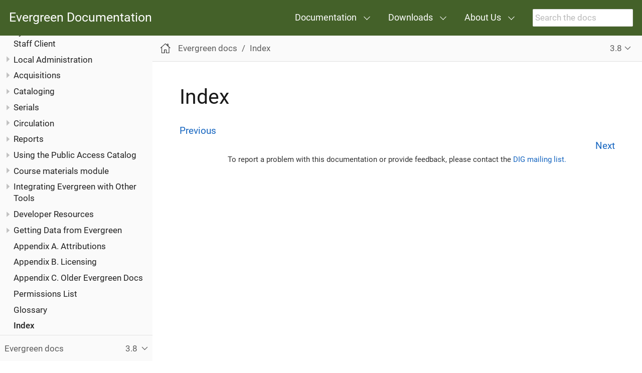

--- FILE ---
content_type: text/html
request_url: https://docs.evergreen-ils.org/docs/3.8/shared/index.html
body_size: 6366
content:
<!DOCTYPE html>
<html lang="en">
  <head>
    <meta charset="utf-8">
    <meta name="viewport" content="width=device-width,initial-scale=1">
    <title>Index :: Evergreen Documentation</title>
    <link rel="canonical" href="https://docs.evergreen-ils.org/docs/latest/shared/index.html">
    <meta name="generator" content="Antora 3.1.7">
    <link rel="stylesheet" href="../../../_/css/site.css">
<link rel="stylesheet" href="../../../_/css/search.css">
    <script>var uiRootPath = '../../../_'</script>
<link rel="icon" href="../../../_/img/favicon.ico" type="image/x-icon">
  </head>
  <body class="article">
<header class="header" role="banner">
  <nav class="navbar">
    <div class="navbar-brand">
      <a class="navbar-item" href="https://docs.evergreen-ils.org">Evergreen Documentation</a>
      <button class="navbar-burger" data-target="topbar-nav">
        <span></span>
        <span></span>
        <span></span>
      </button>
    </div>
    <div id="topbar-nav" class="navbar-menu">
      <div class="navbar-end">
        <div class="navbar-item has-dropdown is-hoverable">
          <a class="navbar-link" href="#">Documentation</a>
          <div class="navbar-dropdown">
            <a class="navbar-item" href="http://evergreen-ils.org/dokuwiki/doku.php?id=evergreen-docs">Documentation
              Interest Group</a>
            <a class="navbar-item" href="http://evergreen-ils.org/dokuwiki/doku.php?id=faqs:evergreen_roadmap">Evergreen
              Roadmap</a>
            <a class="navbar-item" href="http://wiki.evergreen-ils.org/">Evergreen Wiki</a>
            <a class="navbar-item" href="https://evergreen-ils.org/eg-documentation/tabular-release-notes/">Tabular
              Release Notes</a>
          </div>
        </div>
        <div class="navbar-item has-dropdown is-hoverable">
          <a class="navbar-link" href="#">Downloads</a>
          <div class="navbar-dropdown">
            <a class="navbar-item" href="https://evergreen-ils.org/egdownloads/">Evergreen Downloads</a>
            <a class="navbar-item" href="https://evergreen-ils.org/opensrf-downloads/">OpenSRF Downloads</a>
          </div>
        </div>
        <div class="navbar-item has-dropdown is-hoverable">
          <a class="navbar-link" href="#">About Us</a>
          <div class="navbar-dropdown">
            <a class="navbar-item" href="https://evergreen-ils.org/about-us/">Overview</a>
            <a class="navbar-item" href="https://evergreen-ils.org/about-us/annual-reports/">Annual Reports</a>
            <a class="navbar-item" href="https://evergreen-ils.org/frequently-anticipated-questions/">F.A.Q.</a>
            <a class="navbar-item" href="https://evergreen-ils.org/code-of-conduct/">Evergreen Event Code of Conduct</a>
            <a class="navbar-item" href="https://evergreen-ils.org/governance/">Project Governance</a>
            <a class="navbar-item" href="https://evergreen-ils.org/trademark-policy/">Trademark Policy</a>
          </div>
        </div>
        <div class="navbar-item search hide-for-print">
          <div id="search-field" class="field">
            <input id="search-input" type="text" placeholder="Search the docs" >
          </div>
        </div>
      </div>
    </div>
  </nav>
</header>
<div class="body">
<div class="nav-container" data-component="docs" data-version="3.8">
  <aside class="nav">
    <div class="panels">
<div class="nav-panel-menu is-active" data-panel="menu">
  <nav class="nav-menu">
    <h3 class="title"><a href="../index.html">Evergreen docs</a></h3>
<ul class="nav-list">
  <li class="nav-item" data-depth="0">
<ul class="nav-list">
  <li class="nav-item" data-depth="1">
    <button class="nav-item-toggle"></button>
    <a class="nav-link" href="about_this_documentation.html">Introduction</a>
<ul class="nav-list">
  <li class="nav-item" data-depth="2">
    <a class="nav-link" href="about_evergreen.html">About Evergreen</a>
  </li>
  <li class="nav-item" data-depth="2">
    <a class="nav-link" href="how_to_contribute_docs.html">How to Contribute Documentation</a>
  </li>
</ul>
  </li>
</ul>
  </li>
  <li class="nav-item" data-depth="0">
<ul class="nav-list">
  <li class="nav-item" data-depth="1">
    <button class="nav-item-toggle"></button>
    <a class="nav-link" href="../installation/introduction.html">Software Installation</a>
<ul class="nav-list">
  <li class="nav-item" data-depth="2">
    <a class="nav-link" href="../installation/system_requirements.html">System Requirements</a>
  </li>
  <li class="nav-item" data-depth="2">
    <a class="nav-link" href="../installation/server_installation.html">Installing the Evergreen server</a>
  </li>
  <li class="nav-item" data-depth="2">
    <a class="nav-link" href="../installation/server_upgrade.html">Upgrading the Evergreen Server</a>
  </li>
  <li class="nav-item" data-depth="2">
    <a class="nav-link" href="../installation/edi_setup.html">Setting Up EDI Acquisitions</a>
  </li>
</ul>
  </li>
</ul>
  </li>
  <li class="nav-item" data-depth="0">
<ul class="nav-list">
  <li class="nav-item" data-depth="1">
    <button class="nav-item-toggle"></button>
    <a class="nav-link" href="../admin_initial_setup/introduction.html">System Configuration and Customization</a>
<ul class="nav-list">
  <li class="nav-item" data-depth="2">
    <a class="nav-link" href="../admin_initial_setup/describing_your_organization.html">Describing your organization</a>
  </li>
  <li class="nav-item" data-depth="2">
    <button class="nav-item-toggle"></button>
    <a class="nav-link" href="../admin_initial_setup/describing_your_people.html">Describing your people</a>
<ul class="nav-list">
  <li class="nav-item" data-depth="3">
    <a class="nav-link" href="../admin/patron_address_by_zip_code.html">Patron Address City/State/County Pre-Populate by ZIP Code</a>
  </li>
  <li class="nav-item" data-depth="3">
    <a class="nav-link" href="../admin/purge_user_activity.html">Purge User Activity</a>
  </li>
  <li class="nav-item" data-depth="3">
    <a class="nav-link" href="../admin/purge_holds.html">Purge Holds</a>
  </li>
</ul>
  </li>
  <li class="nav-item" data-depth="2">
    <a class="nav-link" href="../admin_initial_setup/migrating_patron_data.html">Migrating Patron Data</a>
  </li>
  <li class="nav-item" data-depth="2">
    <a class="nav-link" href="../admin_initial_setup/migrating_your_data.html">Migrating from a legacy system</a>
  </li>
  <li class="nav-item" data-depth="2">
    <a class="nav-link" href="../admin_initial_setup/importing_via_staff_client.html">Importing materials in the staff client</a>
  </li>
  <li class="nav-item" data-depth="2">
    <a class="nav-link" href="../admin_initial_setup/ordering_materials.html">Ordering materials</a>
  </li>
  <li class="nav-item" data-depth="2">
    <button class="nav-item-toggle"></button>
    <a class="nav-link" href="../admin_initial_setup/designing_your_catalog.html">Designing your catalog</a>
<ul class="nav-list">
  <li class="nav-item" data-depth="3">
    <a class="nav-link" href="../admin/template_toolkit.html">TPac Configuration and Customization</a>
  </li>
  <li class="nav-item" data-depth="3">
    <a class="nav-link" href="../opac/new_skin_customizations.html">Creating a New Skin: the Bare Minimum</a>
  </li>
  <li class="nav-item" data-depth="3">
    <a class="nav-link" href="../admin_initial_setup/carousels.html">OPAC Carousels</a>
  </li>
  <li class="nav-item" data-depth="3">
    <a class="nav-link" href="../admin_initial_setup/managing_holds_ui_in_tpac.html">Managing how holds options display in the catalog</a>
  </li>
</ul>
  </li>
  <li class="nav-item" data-depth="2">
    <a class="nav-link" href="../admin_initial_setup/KidsOPAC.html">Kid&#8217;s OPAC Configuration</a>
  </li>
  <li class="nav-item" data-depth="2">
    <a class="nav-link" href="../admin_initial_setup/bootstrap_opac.html">Enabling the Experimental Bootstrap OPAC</a>
  </li>
  <li class="nav-item" data-depth="2">
    <button class="nav-item-toggle"></button>
    <a class="nav-link" href="../admin/search_interface.html">Designing the patron search experience</a>
<ul class="nav-list">
  <li class="nav-item" data-depth="3">
    <a class="nav-link" href="../admin/search_settings_web_client.html">Adjusting Relevance Ranking and Indexing</a>
  </li>
  <li class="nav-item" data-depth="3">
    <a class="nav-link" href="../admin/auto_suggest_search.html">Auto Suggest in Catalog Search</a>
  </li>
  <li class="nav-item" data-depth="3">
    <a class="nav-link" href="../admin_initial_setup/dym_admin.html">Did You Mean? Search Suggestions</a>
  </li>
  <li class="nav-item" data-depth="3">
    <a class="nav-link" href="../admin_initial_setup/geosort_admin.html">Configuring Sort by Geographic Proximity</a>
  </li>
</ul>
  </li>
  <li class="nav-item" data-depth="2">
    <button class="nav-item-toggle"></button>
    <a class="nav-link" href="../admin_initial_setup/borrowing_items.html">Borrowing items: who, what, for how long</a>
<ul class="nav-list">
  <li class="nav-item" data-depth="3">
    <a class="nav-link" href="../admin/autorenewals.html">Autorenewals in Evergreen</a>
  </li>
  <li class="nav-item" data-depth="3">
    <a class="nav-link" href="../admin_initial_setup/hard_due_dates.html">Hard due dates</a>
  </li>
  <li class="nav-item" data-depth="3">
    <a class="nav-link" href="../admin/circing_uncataloged_materials.html">Circulating Uncataloged Materials</a>
  </li>
</ul>
  </li>
  <li class="nav-item" data-depth="2">
    <a class="nav-link" href="../admin/apache_rewrite_tricks.html">Apache Rewrite Tricks</a>
  </li>
  <li class="nav-item" data-depth="2">
    <a class="nav-link" href="../admin/apache_access_handler.html">Apache Access Handler Perl Module</a>
  </li>
  <li class="nav-item" data-depth="2">
    <a class="nav-link" href="../admin_initial_setup/authentication_proxy.html">Authentication Proxy</a>
  </li>
  <li class="nav-item" data-depth="2">
    <a class="nav-link" href="../admin_initial_setup/single_sign_on.html">Single Sign On</a>
  </li>
  <li class="nav-item" data-depth="2">
    <a class="nav-link" href="../admin/backups.html">Backing up your Evergreen System</a>
  </li>
  <li class="nav-item" data-depth="2">
    <a class="nav-link" href="../admin/ebook_api_service.html">ebook_api service</a>
  </li>
  <li class="nav-item" data-depth="2">
    <a class="nav-link" href="../admin/hold_targeter_service.html">hold-targeter service</a>
  </li>
  <li class="nav-item" data-depth="2">
    <a class="nav-link" href="../admin/phonelist.html">Phonelist.pm Module</a>
  </li>
  <li class="nav-item" data-depth="2">
    <a class="nav-link" href="../admin/sip_server.html">SIP Server</a>
  </li>
  <li class="nav-item" data-depth="2">
    <a class="nav-link" href="../admin/audio_alerts.html">Managing Audio Alerts</a>
  </li>
</ul>
  </li>
</ul>
  </li>
  <li class="nav-item" data-depth="0">
<ul class="nav-list">
  <li class="nav-item" data-depth="1">
    <button class="nav-item-toggle"></button>
    <a class="nav-link" href="../using_staff_client/introduction.html">Using the Browser Staff Client</a>
<ul class="nav-list">
  <li class="nav-item" data-depth="2">
    <a class="nav-link" href="../admin/web_client-login.html">Logging into Evergreen</a>
  </li>
  <li class="nav-item" data-depth="2">
    <a class="nav-link" href="../admin/web-client-browser-best-practices.html">Best Practices for Using the Browser</a>
  </li>
  <li class="nav-item" data-depth="2">
    <a class="nav-link" href="../admin/staff_client-column_picker.html">Column Picker</a>
  </li>
  <li class="nav-item" data-depth="2">
    <a class="nav-link" href="../admin/staff_client-angular_grid_tools.html">Angular Grid Tools</a>
  </li>
  <li class="nav-item" data-depth="2">
    <a class="nav-link" href="../admin/staff_client-column_filters.html">Angular Column Filters</a>
  </li>
  <li class="nav-item" data-depth="2">
    <a class="nav-link" href="../admin/staff_client-recent_searches.html">Recent Staff Searches</a>
  </li>
  <li class="nav-item" data-depth="2">
    <button class="nav-item-toggle"></button>
    <a class="nav-link" href="../admin/workstation_admin.html">Workstation Administration</a>
<ul class="nav-list">
  <li class="nav-item" data-depth="3">
    <a class="nav-link" href="../admin/receipt_template_editor.html">Receipt Template Editor</a>
  </li>
</ul>
  </li>
</ul>
  </li>
</ul>
  </li>
  <li class="nav-item" data-depth="0">
<ul class="nav-list">
  <li class="nav-item" data-depth="1">
    <button class="nav-item-toggle"></button>
    <a class="nav-link" href="../sys_admin/introduction.html">System Administration From the Staff Client</a>
<ul class="nav-list">
  <li class="nav-item" data-depth="2">
    <a class="nav-link" href="../admin/acquisitions_admin.html">Acquisitions Administration</a>
  </li>
  <li class="nav-item" data-depth="2">
    <a class="nav-link" href="../admin/age_hold_protection.html">Age Hold Protection</a>
  </li>
  <li class="nav-item" data-depth="2">
    <a class="nav-link" href="../admin/authorities.html">Authorities</a>
  </li>
  <li class="nav-item" data-depth="2">
    <a class="nav-link" href="../admin/Best_Hold_Selection_Sort_Order.html">Best-Hold Selection Sort Order</a>
  </li>
  <li class="nav-item" data-depth="2">
    <a class="nav-link" href="../admin/booking-admin.html">Booking Module Administration</a>
  </li>
  <li class="nav-item" data-depth="2">
    <a class="nav-link" href="../admin/cn_prefixes_and_suffixes.html">Call Number Prefixes and Suffixes</a>
  </li>
  <li class="nav-item" data-depth="2">
    <a class="nav-link" href="../admin/desk_payments.html">Cash Reports</a>
  </li>
  <li class="nav-item" data-depth="2">
    <a class="nav-link" href="../admin/circulation_limit_groups.html">Circulation Limit Sets</a>
  </li>
  <li class="nav-item" data-depth="2">
    <a class="nav-link" href="../admin/accepting_credit_card_payments.html">Credit Card Payments</a>
  </li>
  <li class="nav-item" data-depth="2">
    <a class="nav-link" href="../admin/event_definition_groups.html">Event Definition Groups</a>
  </li>
  <li class="nav-item" data-depth="2">
    <a class="nav-link" href="../admin/floating_groups.html">Floating Groups</a>
  </li>
  <li class="nav-item" data-depth="2">
    <a class="nav-link" href="../admin/copy_statuses.html">Item Statuses</a>
  </li>
  <li class="nav-item" data-depth="2">
    <a class="nav-link" href="../admin/copy_tags_admin.html">Item Tags (Digital Bookplates)</a>
  </li>
  <li class="nav-item" data-depth="2">
    <a class="nav-link" href="../admin/library_groups_admin.html">Library Groups Administration</a>
  </li>
  <li class="nav-item" data-depth="2">
    <a class="nav-link" href="../admin/MARC_Import_Remove_Fields.html">MARC Import Remove Fields</a>
  </li>
  <li class="nav-item" data-depth="2">
    <button class="nav-item-toggle"></button>
    <a class="nav-link" href="../admin/MARC_RAD_MVF_CRA.html">MARC Record Attributes</a>
<ul class="nav-list">
  <li class="nav-item" data-depth="3">
    <a class="nav-link" href="../admin/infrastructure_auth_browse.html">Authority Browse Infrastructure Changes</a>
  </li>
  <li class="nav-item" data-depth="3">
    <a class="nav-link" href="../admin/multilingual_search.html">Multilingual Search in Evergreen</a>
  </li>
  <li class="nav-item" data-depth="3">
    <a class="nav-link" href="../admin/virtual_index_defs.html">Virtual Index Definitions</a>
  </li>
</ul>
  </li>
  <li class="nav-item" data-depth="2">
    <a class="nav-link" href="../admin/Org_Unit_Proximity_Adjustments.html">Org Unit Proximity Adjustments</a>
  </li>
  <li class="nav-item" data-depth="2">
    <a class="nav-link" href="../admin/physical_char_wizard_db.html">Physical Characteristics Wizard Administration</a>
  </li>
  <li class="nav-item" data-depth="2">
    <a class="nav-link" href="../admin/copy_locations.html">Shelving Location Administration</a>
  </li>
  <li class="nav-item" data-depth="2">
    <a class="nav-link" href="../admin/SMS_messaging.html">SMS and Text Messaging</a>
  </li>
  <li class="nav-item" data-depth="2">
    <a class="nav-link" href="../admin/user_activity_type.html">User Activity Types</a>
  </li>
  <li class="nav-item" data-depth="2">
    <a class="nav-link" href="../admin/permissions.html">User and Group Permissions</a>
  </li>
  <li class="nav-item" data-depth="2">
    <a class="nav-link" href="../admin/z3950_servers.html">Z39.50 Servers</a>
  </li>
</ul>
  </li>
</ul>
  </li>
  <li class="nav-item" data-depth="0">
<ul class="nav-list">
  <li class="nav-item" data-depth="1">
    <button class="nav-item-toggle"></button>
    <a class="nav-link" href="../local_admin/introduction.html">Local Administration</a>
<ul class="nav-list">
  <li class="nav-item" data-depth="2">
    <a class="nav-link" href="../admin/librarysettings.html">Library Settings Editor</a>
  </li>
  <li class="nav-item" data-depth="2">
    <a class="nav-link" href="../admin/lsa-address_alert.html">Address Alert</a>
  </li>
  <li class="nav-item" data-depth="2">
    <a class="nav-link" href="../admin/lsa-barcode_completion.html">Barcode Completion</a>
  </li>
  <li class="nav-item" data-depth="2">
    <a class="nav-link" href="../admin/emergency_closing_handler.html">Emergency Closing Handler</a>
  </li>
  <li class="nav-item" data-depth="2">
    <a class="nav-link" href="../local_admin/group_penalty_thresholds.html">Group Penalty Thresholds</a>
  </li>
  <li class="nav-item" data-depth="2">
    <a class="nav-link" href="../admin/hold_driven_recalls.html">Hold-driven recalls</a>
  </li>
  <li class="nav-item" data-depth="2">
    <a class="nav-link" href="../admin/hold_groups_admin.html">Hold Groups Administration</a>
  </li>
  <li class="nav-item" data-depth="2">
    <a class="nav-link" href="../local_admin/multiple_holds_admin.html">Placing Multiple Holds</a>
  </li>
  <li class="nav-item" data-depth="2">
    <button class="nav-item-toggle"></button>
    <a class="nav-link" href="../admin/actiontriggers.html">Notifications / Action Triggers</a>
<ul class="nav-list">
  <li class="nav-item" data-depth="3">
    <a class="nav-link" href="#admin:actiontriggers_process.adoc">Processing Action Triggers</a>
  </li>
</ul>
  </li>
  <li class="nav-item" data-depth="2">
    <a class="nav-link" href="../local_admin/negative_balances.html">Patron with Negative Balances</a>
  </li>
  <li class="nav-item" data-depth="2">
    <a class="nav-link" href="../admin/staff_client-recent_searches.html">Recent Staff Searches</a>
  </li>
  <li class="nav-item" data-depth="2">
    <a class="nav-link" href="../admin/lsa-standing_penalties.html">Standing Penalties</a>
  </li>
  <li class="nav-item" data-depth="2">
    <a class="nav-link" href="../admin/lsa-statcat.html">Statistical Categories Editor</a>
  </li>
  <li class="nav-item" data-depth="2">
    <a class="nav-link" href="../admin/surveys.html">Surveys</a>
  </li>
  <li class="nav-item" data-depth="2">
    <a class="nav-link" href="../admin/popularity_badges_web_client.html">Statistical Popularity Badges</a>
  </li>
  <li class="nav-item" data-depth="2">
    <a class="nav-link" href="../local_admin/transit_list.html">Transit List</a>
  </li>
  <li class="nav-item" data-depth="2">
    <a class="nav-link" href="../admin/lsa-work_log.html">Work Log</a>
  </li>
</ul>
  </li>
</ul>
  </li>
  <li class="nav-item" data-depth="0">
<ul class="nav-list">
  <li class="nav-item" data-depth="1">
    <button class="nav-item-toggle"></button>
    <a class="nav-link" href="../acquisitions/introduction.html">Acquisitions</a>
<ul class="nav-list">
  <li class="nav-item" data-depth="2">
    <a class="nav-link" href="../acquisitions/acquisitions_search.html">Acquisitions Search</a>
  </li>
  <li class="nav-item" data-depth="2">
    <a class="nav-link" href="../acquisitions/selection_lists_po.html">Selection Lists and Purchase Orders</a>
  </li>
  <li class="nav-item" data-depth="2">
    <a class="nav-link" href="../acquisitions/vandelay_acquisitions_integration.html">Load MARC Order Records</a>
  </li>
  <li class="nav-item" data-depth="2">
    <a class="nav-link" href="../acquisitions/invoices.html">Invoices</a>
  </li>
  <li class="nav-item" data-depth="2">
    <a class="nav-link" href="../acquisitions/purchase_requests_management.html">Managing patron purchase requests</a>
  </li>
  <li class="nav-item" data-depth="2">
    <a class="nav-link" href="../acquisitions/blanket.html">"Blanket" Orders</a>
  </li>
</ul>
  </li>
</ul>
  </li>
  <li class="nav-item" data-depth="0">
<ul class="nav-list">
  <li class="nav-item" data-depth="1">
    <button class="nav-item-toggle"></button>
    <a class="nav-link" href="../cataloging/introduction.html">Cataloging</a>
<ul class="nav-list">
  <li class="nav-item" data-depth="2">
    <a class="nav-link" href="../cataloging/copy-buckets_web_client.html">Item Buckets</a>
  </li>
  <li class="nav-item" data-depth="2">
    <a class="nav-link" href="../cataloging/item_tags_cataloging.html">Item Tags</a>
  </li>
  <li class="nav-item" data-depth="2">
    <a class="nav-link" href="../cataloging/MARC_Editor.html">Working with the MARC Editor</a>
  </li>
  <li class="nav-item" data-depth="2">
    <a class="nav-link" href="../cataloging/record_buckets.html">Record Buckets</a>
  </li>
  <li class="nav-item" data-depth="2">
    <a class="nav-link" href="../admin/staff_client-return_to_results_from_marc.html">Return to Search Results from MARC Record</a>
  </li>
  <li class="nav-item" data-depth="2">
    <a class="nav-link" href="../cataloging/batch_importing_MARC.html">Batch Importing MARC Records</a>
  </li>
  <li class="nav-item" data-depth="2">
    <a class="nav-link" href="../cataloging/overlay_record_3950_import.html">Overlay Existing Catalog Record via Z39.50 Import</a>
  </li>
  <li class="nav-item" data-depth="2">
    <a class="nav-link" href="../cataloging/z39.50_search_enhancements.html">Z39.50 Search Enhancements</a>
  </li>
  <li class="nav-item" data-depth="2">
    <a class="nav-link" href="../cataloging/monograph_parts.html">Monograph Parts</a>
  </li>
  <li class="nav-item" data-depth="2">
    <a class="nav-link" href="../cataloging/conjoined_items.html">Conjoined Items</a>
  </li>
  <li class="nav-item" data-depth="2">
    <a class="nav-link" href="../cataloging/cataloging_electronic_resources.html">Cataloging Electronic Resources — Finding Them in Catalog Searches</a>
  </li>
  <li class="nav-item" data-depth="2">
    <a class="nav-link" href="../cataloging/item_status.html">Using the Item Status interface</a>
  </li>
  <li class="nav-item" data-depth="2">
    <a class="nav-link" href="../cataloging/volcopy_editor.html">Using the Holdings Editor</a>
  </li>
  <li class="nav-item" data-depth="2">
    <a class="nav-link" href="../cataloging/MARC_batch_edit.html">MARC Batch Edit</a>
  </li>
  <li class="nav-item" data-depth="2">
    <button class="nav-item-toggle"></button>
    <a class="nav-link" href="../cataloging/authorities.html">Managing Authorities</a>
<ul class="nav-list">
  <li class="nav-item" data-depth="3">
    <a class="nav-link" href="../cataloging/authorities_advanced.html">Advanced Authorities</a>
  </li>
</ul>
  </li>
  <li class="nav-item" data-depth="2">
    <a class="nav-link" href="../cataloging/link_checker.html">Link Checker</a>
  </li>
  <li class="nav-item" data-depth="2">
    <a class="nav-link" href="../admin/schema_bibliographic.html">Notes about the Bibliographic Schema in the Database</a>
  </li>
  <li class="nav-item" data-depth="2">
    <a class="nav-link" href="../admin/marc_templates.html">MARC Templates</a>
  </li>
</ul>
  </li>
</ul>
  </li>
  <li class="nav-item" data-depth="0">
<ul class="nav-list">
  <li class="nav-item" data-depth="1">
    <button class="nav-item-toggle"></button>
    <a class="nav-link" href="../serials/A-intro.html">Serials</a>
<ul class="nav-list">
  <li class="nav-item" data-depth="2">
    <a class="nav-link" href="../serials/B-serials_admin.html">Serials Administration</a>
  </li>
  <li class="nav-item" data-depth="2">
    <a class="nav-link" href="../serials/C-serials_workflow.html">Serials Module</a>
  </li>
  <li class="nav-item" data-depth="2">
    <a class="nav-link" href="../serials/D-Receiving.html">Receiving</a>
  </li>
  <li class="nav-item" data-depth="2">
    <a class="nav-link" href="../serials/E-routing_lists.html">Routing Lists</a>
  </li>
  <li class="nav-item" data-depth="2">
    <a class="nav-link" href="../serials/F-Special_issue.html">Special Issues</a>
  </li>
  <li class="nav-item" data-depth="2">
    <a class="nav-link" href="../serials/G-binding.html">Binding Issues</a>
  </li>
  <li class="nav-item" data-depth="2">
    <a class="nav-link" href="../serials/H-holdings_statements.html">Holdings</a>
  </li>
  <li class="nav-item" data-depth="2">
    <a class="nav-link" href="../serials/Group_Serials_Issues_in_the_OPAC_2.2.html">Group Serials Issues in the OPAC</a>
  </li>
</ul>
  </li>
</ul>
  </li>
  <li class="nav-item" data-depth="0">
<ul class="nav-list">
  <li class="nav-item" data-depth="1">
    <button class="nav-item-toggle"></button>
    <a class="nav-link" href="../circulation/introduction.html">Circulation</a>
<ul class="nav-list">
  <li class="nav-item" data-depth="2">
    <a class="nav-link" href="../circulation/circulating_items_web_client.html">Circulating Items</a>
  </li>
  <li class="nav-item" data-depth="2">
    <a class="nav-link" href="../circulation/basic_holds.html">Holds Management</a>
  </li>
  <li class="nav-item" data-depth="2">
    <a class="nav-link" href="../circulation/billing.html">Billing</a>
  </li>
  <li class="nav-item" data-depth="2">
    <a class="nav-link" href="../circulation/circulation_patron_records_web_client.html">Circulation - Patron Record</a>
  </li>
  <li class="nav-item" data-depth="2">
    <a class="nav-link" href="../admin/patron_self_registration.html">Patron Self-Registration Administration</a>
  </li>
  <li class="nav-item" data-depth="2">
    <a class="nav-link" href="../circulation/triggered_events.html">Triggered Events and Notices</a>
  </li>
  <li class="nav-item" data-depth="2">
    <a class="nav-link" href="../circulation/offline_circ_webclient.html">Offline Circulation</a>
  </li>
  <li class="nav-item" data-depth="2">
    <a class="nav-link" href="../circulation/self_check.html">Self Checkout</a>
  </li>
  <li class="nav-item" data-depth="2">
    <a class="nav-link" href="../circulation/booking.html">Booking Module</a>
  </li>
  <li class="nav-item" data-depth="2">
    <a class="nav-link" href="../circulation/curbside_pickup.html">Curbside Pickup</a>
  </li>
</ul>
  </li>
</ul>
  </li>
  <li class="nav-item" data-depth="0">
<ul class="nav-list">
  <li class="nav-item" data-depth="1">
    <button class="nav-item-toggle"></button>
    <a class="nav-link" href="../reports/introduction.html">Reports</a>
<ul class="nav-list">
  <li class="nav-item" data-depth="2">
    <a class="nav-link" href="../reports/reporter_daemon.html">Starting and Stopping the Reporter Daemon</a>
  </li>
  <li class="nav-item" data-depth="2">
    <a class="nav-link" href="../reports/reporter_folder.html">Folders</a>
  </li>
  <li class="nav-item" data-depth="2">
    <a class="nav-link" href="../reports/reporter_create_templates.html">Creating Templates</a>
  </li>
  <li class="nav-item" data-depth="2">
    <a class="nav-link" href="../reports/report_sources.html">Reporting Sources</a>
  </li>
  <li class="nav-item" data-depth="2">
    <a class="nav-link" href="../reports/reporter_generating_reports.html">Generating Reports from Templates</a>
  </li>
  <li class="nav-item" data-depth="2">
    <a class="nav-link" href="../reports/reporter_view_output.html">Viewing Report Output</a>
  </li>
  <li class="nav-item" data-depth="2">
    <a class="nav-link" href="../reports/reporter_cloning_shared_templates.html">Cloning Shared Templates</a>
  </li>
  <li class="nav-item" data-depth="2">
    <a class="nav-link" href="../reports/reporter_add_data_source.html">Adding Data Sources to Reporter</a>
  </li>
  <li class="nav-item" data-depth="2">
    <a class="nav-link" href="../reports/reporter_running_recurring_reports.html">Running Recurring Reports</a>
  </li>
  <li class="nav-item" data-depth="2">
    <a class="nav-link" href="../reports/reporter_template_terminology.html">Template Terminology</a>
  </li>
  <li class="nav-item" data-depth="2">
    <a class="nav-link" href="../reports/reporter_template_enhancements.html">Template Enhancements</a>
  </li>
  <li class="nav-item" data-depth="2">
    <a class="nav-link" href="../reports/reporter_export_usingpgAdmin.html">Exporting Report Templates Using phpPgAdmin</a>
  </li>
</ul>
  </li>
</ul>
  </li>
  <li class="nav-item" data-depth="0">
<ul class="nav-list">
  <li class="nav-item" data-depth="1">
    <button class="nav-item-toggle"></button>
    <a class="nav-link" href="../opac/introduction.html">Using the Public Access Catalog</a>
<ul class="nav-list">
  <li class="nav-item" data-depth="2">
    <a class="nav-link" href="../opac/using_the_public_access_catalog.html">Using the Public Access Catalog</a>
  </li>
  <li class="nav-item" data-depth="2">
    <a class="nav-link" href="../opac/my_lists.html">My Lists</a>
  </li>
  <li class="nav-item" data-depth="2">
    <a class="nav-link" href="../opac/my_account.html">My Account</a>
  </li>
  <li class="nav-item" data-depth="2">
    <a class="nav-link" href="../opac/baskets.html">Using Baskets</a>
  </li>
  <li class="nav-item" data-depth="2">
    <a class="nav-link" href="../opac/kids_opac.html">Kids OPAC</a>
  </li>
  <li class="nav-item" data-depth="2">
    <a class="nav-link" href="../opac/catalog_browse.html">Catalog Browse</a>
  </li>
  <li class="nav-item" data-depth="2">
    <a class="nav-link" href="../opac/advanced_features.html">Bibliographic Search Enhancements</a>
  </li>
  <li class="nav-item" data-depth="2">
    <a class="nav-link" href="../opac/tpac_meta_record_holds.html">TPAC Metarecord Search and Metarecord Level Holds</a>
  </li>
  <li class="nav-item" data-depth="2">
    <a class="nav-link" href="../opac/linked_libraries.html">Library Information Pages</a>
  </li>
  <li class="nav-item" data-depth="2">
    <a class="nav-link" href="../opac/opensearch.html">Adding Evergreen Search to Web Browsers</a>
  </li>
  <li class="nav-item" data-depth="2">
    <a class="nav-link" href="../opac/search_form.html">Adding an Evergreen search form to a web page</a>
  </li>
</ul>
  </li>
</ul>
  </li>
  <li class="nav-item" data-depth="0">
<ul class="nav-list">
  <li class="nav-item" data-depth="1">
    <button class="nav-item-toggle"></button>
    <a class="nav-link" href="../course_materials/introduction.html">Course materials module</a>
<ul class="nav-list">
  <li class="nav-item" data-depth="2">
    <a class="nav-link" href="../course_materials/administration.html">Course materials administration</a>
  </li>
  <li class="nav-item" data-depth="2">
    <a class="nav-link" href="../course_materials/materials.html">Adding materials to courses</a>
  </li>
</ul>
  </li>
</ul>
  </li>
  <li class="nav-item" data-depth="0">
<ul class="nav-list">
  <li class="nav-item" data-depth="1">
    <button class="nav-item-toggle"></button>
    <a class="nav-link" href="../integrations/introduction.html">Integrating Evergreen with Other Tools</a>
<ul class="nav-list">
  <li class="nav-item" data-depth="2">
    <a class="nav-link" href="../integrations/ezproxy.html">EZProxy</a>
  </li>
  <li class="nav-item" data-depth="2">
    <a class="nav-link" href="../integrations/patron-api.html">PatronAPI authentication</a>
  </li>
  <li class="nav-item" data-depth="2">
    <a class="nav-link" href="../integrations/rfid.html">RFID systems</a>
  </li>
  <li class="nav-item" data-depth="2">
    <a class="nav-link" href="../integrations/web_services.html">Web Services</a>
  </li>
</ul>
  </li>
</ul>
  </li>
  <li class="nav-item" data-depth="0">
<ul class="nav-list">
  <li class="nav-item" data-depth="1">
    <button class="nav-item-toggle"></button>
    <a class="nav-link" href="../development/introduction.html">Developer Resources</a>
<ul class="nav-list">
  <li class="nav-item" data-depth="2">
    <a class="nav-link" href="../development/support_scripts.html">Support Scripts</a>
  </li>
  <li class="nav-item" data-depth="2">
    <a class="nav-link" href="../development/pgtap.html">Developing with pgTAP tests</a>
  </li>
  <li class="nav-item" data-depth="2">
    <a class="nav-link" href="../development/intro_opensrf.html">Easing gently into OpenSRF</a>
  </li>
  <li class="nav-item" data-depth="2">
    <a class="nav-link" href="../development/updating_translations_launchpad.html">Updating translations using Launchpad</a>
  </li>
</ul>
  </li>
</ul>
  </li>
  <li class="nav-item" data-depth="0">
<ul class="nav-list">
  <li class="nav-item" data-depth="1">
    <button class="nav-item-toggle"></button>
    <a class="nav-link" href="../api/introduction.html">Getting Data from Evergreen</a>
<ul class="nav-list">
  <li class="nav-item" data-depth="2">
    <a class="nav-link" href="../development/data_supercat.html">Using Supercat</a>
  </li>
  <li class="nav-item" data-depth="2">
    <a class="nav-link" href="../development/data_unapi.html">Using UnAPI</a>
  </li>
  <li class="nav-item" data-depth="2">
    <a class="nav-link" href="../development/data_opensearch.html">Using Opensearch as a developer</a>
  </li>
</ul>
  </li>
</ul>
  </li>
  <li class="nav-item" data-depth="0">
<ul class="nav-list">
  <li class="nav-item" data-depth="1">
    <a class="nav-link" href="attributions.html">Appendix A. Attributions</a>
  </li>
  <li class="nav-item" data-depth="1">
    <a class="nav-link" href="licensing.html">Appendix B. Licensing</a>
  </li>
  <li class="nav-item" data-depth="1">
    <a class="nav-link" href="../appendix/previous_docs.html">Appendix C. Older Evergreen Docs</a>
  </li>
  <li class="nav-item" data-depth="1">
    <a class="nav-link" href="../appendix/permissions_list.html">Permissions List</a>
  </li>
  <li class="nav-item" data-depth="1">
    <a class="nav-link" href="../appendix/glossary.html">Glossary</a>
  </li>
  <li class="nav-item is-current-page" data-depth="1">
    <a class="nav-link" href="index.html">Index</a>
  </li>
</ul>
  </li>
</ul>
  </nav>
</div>
<div class="nav-panel-explore" data-panel="explore">
  <div class="context">
    <span class="title">Evergreen docs</span>
    <span class="version">3.8</span>
  </div>
  <ul class="components">
    <li class="component is-current">
      <a class="title" href="../../latest/index.html">Evergreen docs</a>
      <ul class="versions">
        <li class="version is-latest">
          <a href="../../latest/index.html">latest</a>
        </li>
        <li class="version">
          <a href="../../3.16/index.html">3.16</a>
        </li>
        <li class="version">
          <a href="../../3.15/index.html">3.15</a>
        </li>
        <li class="version">
          <a href="../../3.14/index.html">3.14</a>
        </li>
        <li class="version">
          <a href="../../3.13/index.html">3.13</a>
        </li>
        <li class="version">
          <a href="../../3.12/index.html">3.12</a>
        </li>
        <li class="version">
          <a href="../../3.11/index.html">3.11</a>
        </li>
        <li class="version">
          <a href="../../3.10/index.html">3.10</a>
        </li>
        <li class="version">
          <a href="../../3.9/index.html">3.9</a>
        </li>
        <li class="version is-current">
          <a href="../index.html">3.8</a>
        </li>
        <li class="version">
          <a href="../../3.7/index.html">3.7</a>
        </li>
        <li class="version">
          <a href="../../3.6/index.html">3.6</a>
        </li>
      </ul>
    </li>
  </ul>
</div>
    </div>
  </aside>
</div>
<main class="article">
<div class="toolbar" role="navigation">
<button class="nav-toggle"></button>
  <a href="../../latest/shared/about_this_documentation.html" class="home-link"></a>
<nav class="breadcrumbs" aria-label="breadcrumbs">
  <ul>
    <li><a href="../index.html">Evergreen docs</a></li>
    <li><a href="index.html">Index</a></li>
  </ul>
</nav>
<div class="page-versions">
  <button class="version-menu-toggle" title="Show other versions of page">3.8</button>
  <div class="version-menu">
    <a class="version" href="../../latest/shared/index.html">latest</a>
    <a class="version" href="../../3.16/shared/index.html">3.16</a>
    <a class="version" href="../../3.15/shared/index.html">3.15</a>
    <a class="version" href="../../3.14/shared/index.html">3.14</a>
    <a class="version" href="../../3.13/shared/index.html">3.13</a>
    <a class="version" href="../../3.12/shared/index.html">3.12</a>
    <a class="version" href="../../3.11/shared/index.html">3.11</a>
    <a class="version" href="../../3.10/shared/index.html">3.10</a>
    <a class="version" href="../../3.9/shared/index.html">3.9</a>
    <a class="version is-current" href="index.html">3.8</a>
    <a class="version" href="../../3.7/shared/index.html">3.7</a>
    <a class="version" href="../../3.6/shared/index.html">3.6</a>
  </div>
</div>
  <!--
    Removing the edit link until we have these docs on master/rel branches
  -->
</div>
  <div class="content">
<aside class="toc sidebar" data-title="Contents" data-levels="2">
  <div class="toc-menu"></div>
</aside>
<article class="doc">
<h1 class="page">Index</h1>

<div class="article-footer">
    <div class="article-footer-Sprevious">
        <a href="/docs/3.8/appendix/glossary.html">Previous</a>
    </div>
    <div class="article-footer-next">
        <a href="">Next</a>
    </div>
    <div class="article-email-concern">
        To report a problem with this documentation or provide feedback, please contact the
        <a href="mailto:evergreen-documentation@list.evergreen-ils.org?subject=Reporting:%20https://docs.evergreen-ils.org/docs/3.8/shared/index.html&body=To%20Whom%20it%20may%20concern,">
            DIG mailing list.
        </a>
    </div>
</div>

</article>
  </div>
</main>
</div>
<footer class="footer">
  <p>This page was built using the Antora default UI, with some Evergreen-specific charm.</p>
  <p>The source code for this UI is licensed under the terms of the MPL-2.0 license.</p>
</footer>
<script src="../../../_/js/site.js"></script>
<script async src="../../../_/js/vendor/highlight.js"></script>
<script src="../../../_/js/vendor/lunr.js"></script>
<script src="../../../_/js/search-ui.js" id="search-ui-script" data-site-root-path="../../.." data-snippet-length="100" data-stylesheet="../../../_/css/search.css"></script>
<script async src="../../../search-index.js"></script>
  </body>
</html>
